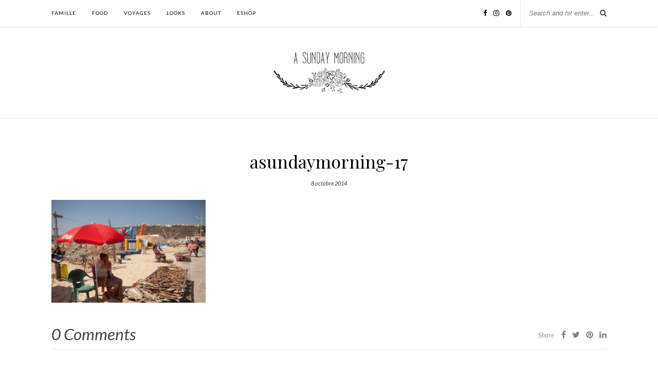

--- FILE ---
content_type: text/html; charset=UTF-8
request_url: https://asundaymorning.com/vanlife-4/asundaymorning-17-10/
body_size: 8017
content:

	<!DOCTYPE html>
<html lang="fr-FR">
<head>

	<meta charset="UTF-8">
	<meta http-equiv="X-UA-Compatible" content="IE=edge">
	<meta name="viewport" content="width=device-width, initial-scale=1">

	<link rel="profile" href="http://gmpg.org/xfn/11" />
	
	<link rel="alternate" type="application/rss+xml" title="A Sunday Morning RSS Feed" href="https://asundaymorning.com/feed/" />
	<link rel="alternate" type="application/atom+xml" title="A Sunday Morning Atom Feed" href="https://asundaymorning.com/feed/atom/" />
	<link rel="pingback" href="https://asundaymorning.com/xmlrpc.php" />
	
	<meta name='robots' content='index, follow, max-image-preview:large, max-snippet:-1, max-video-preview:-1' />

	<!-- This site is optimized with the Yoast SEO plugin v22.2 - https://yoast.com/wordpress/plugins/seo/ -->
	<title>asundaymorning-17 - A Sunday Morning</title>
	<link rel="canonical" href="https://asundaymorning.com/vanlife-4/asundaymorning-17-10/" />
	<meta property="og:locale" content="fr_FR" />
	<meta property="og:type" content="article" />
	<meta property="og:title" content="asundaymorning-17 - A Sunday Morning" />
	<meta property="og:url" content="https://asundaymorning.com/vanlife-4/asundaymorning-17-10/" />
	<meta property="og:site_name" content="A Sunday Morning" />
	<meta property="article:modified_time" content="2014-10-08T21:41:14+00:00" />
	<meta property="og:image" content="https://asundaymorning.com/vanlife-4/asundaymorning-17-10" />
	<meta property="og:image:width" content="1200" />
	<meta property="og:image:height" content="800" />
	<meta property="og:image:type" content="image/jpeg" />
	<script type="application/ld+json" class="yoast-schema-graph">{"@context":"https://schema.org","@graph":[{"@type":"WebPage","@id":"https://asundaymorning.com/vanlife-4/asundaymorning-17-10/","url":"https://asundaymorning.com/vanlife-4/asundaymorning-17-10/","name":"asundaymorning-17 - A Sunday Morning","isPartOf":{"@id":"https://asundaymorning.com/#website"},"primaryImageOfPage":{"@id":"https://asundaymorning.com/vanlife-4/asundaymorning-17-10/#primaryimage"},"image":{"@id":"https://asundaymorning.com/vanlife-4/asundaymorning-17-10/#primaryimage"},"thumbnailUrl":"https://asundaymorning.com/wp-content/uploads/2014/10/asundaymorning-17.jpg","datePublished":"2014-10-08T21:39:59+00:00","dateModified":"2014-10-08T21:41:14+00:00","breadcrumb":{"@id":"https://asundaymorning.com/vanlife-4/asundaymorning-17-10/#breadcrumb"},"inLanguage":"fr-FR","potentialAction":[{"@type":"ReadAction","target":["https://asundaymorning.com/vanlife-4/asundaymorning-17-10/"]}]},{"@type":"ImageObject","inLanguage":"fr-FR","@id":"https://asundaymorning.com/vanlife-4/asundaymorning-17-10/#primaryimage","url":"https://asundaymorning.com/wp-content/uploads/2014/10/asundaymorning-17.jpg","contentUrl":"https://asundaymorning.com/wp-content/uploads/2014/10/asundaymorning-17.jpg","width":1200,"height":800,"caption":"Vanlife #4"},{"@type":"BreadcrumbList","@id":"https://asundaymorning.com/vanlife-4/asundaymorning-17-10/#breadcrumb","itemListElement":[{"@type":"ListItem","position":1,"name":"vanlife #4","item":"https://asundaymorning.com/vanlife-4/"},{"@type":"ListItem","position":2,"name":"asundaymorning-17"}]},{"@type":"WebSite","@id":"https://asundaymorning.com/#website","url":"https://asundaymorning.com/","name":"A Sunday Morning","description":"","potentialAction":[{"@type":"SearchAction","target":{"@type":"EntryPoint","urlTemplate":"https://asundaymorning.com/?s={search_term_string}"},"query-input":"required name=search_term_string"}],"inLanguage":"fr-FR"}]}</script>
	<!-- / Yoast SEO plugin. -->


<link rel='dns-prefetch' href='//platform-api.sharethis.com' />
<link rel='dns-prefetch' href='//fonts.googleapis.com' />
<link rel="alternate" type="application/rss+xml" title="A Sunday Morning &raquo; Flux" href="https://asundaymorning.com/feed/" />
<link rel="alternate" type="application/rss+xml" title="A Sunday Morning &raquo; Flux des commentaires" href="https://asundaymorning.com/comments/feed/" />
<link rel="alternate" type="application/rss+xml" title="A Sunday Morning &raquo; asundaymorning-17 Flux des commentaires" href="https://asundaymorning.com/vanlife-4/asundaymorning-17-10/feed/" />
<script type="text/javascript">
/* <![CDATA[ */
window._wpemojiSettings = {"baseUrl":"https:\/\/s.w.org\/images\/core\/emoji\/14.0.0\/72x72\/","ext":".png","svgUrl":"https:\/\/s.w.org\/images\/core\/emoji\/14.0.0\/svg\/","svgExt":".svg","source":{"concatemoji":"https:\/\/asundaymorning.com\/wp-includes\/js\/wp-emoji-release.min.js?ver=6.4.7"}};
/*! This file is auto-generated */
!function(i,n){var o,s,e;function c(e){try{var t={supportTests:e,timestamp:(new Date).valueOf()};sessionStorage.setItem(o,JSON.stringify(t))}catch(e){}}function p(e,t,n){e.clearRect(0,0,e.canvas.width,e.canvas.height),e.fillText(t,0,0);var t=new Uint32Array(e.getImageData(0,0,e.canvas.width,e.canvas.height).data),r=(e.clearRect(0,0,e.canvas.width,e.canvas.height),e.fillText(n,0,0),new Uint32Array(e.getImageData(0,0,e.canvas.width,e.canvas.height).data));return t.every(function(e,t){return e===r[t]})}function u(e,t,n){switch(t){case"flag":return n(e,"\ud83c\udff3\ufe0f\u200d\u26a7\ufe0f","\ud83c\udff3\ufe0f\u200b\u26a7\ufe0f")?!1:!n(e,"\ud83c\uddfa\ud83c\uddf3","\ud83c\uddfa\u200b\ud83c\uddf3")&&!n(e,"\ud83c\udff4\udb40\udc67\udb40\udc62\udb40\udc65\udb40\udc6e\udb40\udc67\udb40\udc7f","\ud83c\udff4\u200b\udb40\udc67\u200b\udb40\udc62\u200b\udb40\udc65\u200b\udb40\udc6e\u200b\udb40\udc67\u200b\udb40\udc7f");case"emoji":return!n(e,"\ud83e\udef1\ud83c\udffb\u200d\ud83e\udef2\ud83c\udfff","\ud83e\udef1\ud83c\udffb\u200b\ud83e\udef2\ud83c\udfff")}return!1}function f(e,t,n){var r="undefined"!=typeof WorkerGlobalScope&&self instanceof WorkerGlobalScope?new OffscreenCanvas(300,150):i.createElement("canvas"),a=r.getContext("2d",{willReadFrequently:!0}),o=(a.textBaseline="top",a.font="600 32px Arial",{});return e.forEach(function(e){o[e]=t(a,e,n)}),o}function t(e){var t=i.createElement("script");t.src=e,t.defer=!0,i.head.appendChild(t)}"undefined"!=typeof Promise&&(o="wpEmojiSettingsSupports",s=["flag","emoji"],n.supports={everything:!0,everythingExceptFlag:!0},e=new Promise(function(e){i.addEventListener("DOMContentLoaded",e,{once:!0})}),new Promise(function(t){var n=function(){try{var e=JSON.parse(sessionStorage.getItem(o));if("object"==typeof e&&"number"==typeof e.timestamp&&(new Date).valueOf()<e.timestamp+604800&&"object"==typeof e.supportTests)return e.supportTests}catch(e){}return null}();if(!n){if("undefined"!=typeof Worker&&"undefined"!=typeof OffscreenCanvas&&"undefined"!=typeof URL&&URL.createObjectURL&&"undefined"!=typeof Blob)try{var e="postMessage("+f.toString()+"("+[JSON.stringify(s),u.toString(),p.toString()].join(",")+"));",r=new Blob([e],{type:"text/javascript"}),a=new Worker(URL.createObjectURL(r),{name:"wpTestEmojiSupports"});return void(a.onmessage=function(e){c(n=e.data),a.terminate(),t(n)})}catch(e){}c(n=f(s,u,p))}t(n)}).then(function(e){for(var t in e)n.supports[t]=e[t],n.supports.everything=n.supports.everything&&n.supports[t],"flag"!==t&&(n.supports.everythingExceptFlag=n.supports.everythingExceptFlag&&n.supports[t]);n.supports.everythingExceptFlag=n.supports.everythingExceptFlag&&!n.supports.flag,n.DOMReady=!1,n.readyCallback=function(){n.DOMReady=!0}}).then(function(){return e}).then(function(){var e;n.supports.everything||(n.readyCallback(),(e=n.source||{}).concatemoji?t(e.concatemoji):e.wpemoji&&e.twemoji&&(t(e.twemoji),t(e.wpemoji)))}))}((window,document),window._wpemojiSettings);
/* ]]> */
</script>
<link rel='stylesheet' id='sbi_styles-css' href='https://asundaymorning.com/wp-content/plugins/instagram-feed/css/sbi-styles.min.css?ver=6.2.9' type='text/css' media='all' />
<style id='wp-emoji-styles-inline-css' type='text/css'>

	img.wp-smiley, img.emoji {
		display: inline !important;
		border: none !important;
		box-shadow: none !important;
		height: 1em !important;
		width: 1em !important;
		margin: 0 0.07em !important;
		vertical-align: -0.1em !important;
		background: none !important;
		padding: 0 !important;
	}
</style>
<link rel='stylesheet' id='wp-block-library-css' href='https://asundaymorning.com/wp-includes/css/dist/block-library/style.min.css?ver=6.4.7' type='text/css' media='all' />
<style id='classic-theme-styles-inline-css' type='text/css'>
/*! This file is auto-generated */
.wp-block-button__link{color:#fff;background-color:#32373c;border-radius:9999px;box-shadow:none;text-decoration:none;padding:calc(.667em + 2px) calc(1.333em + 2px);font-size:1.125em}.wp-block-file__button{background:#32373c;color:#fff;text-decoration:none}
</style>
<style id='global-styles-inline-css' type='text/css'>
body{--wp--preset--color--black: #000000;--wp--preset--color--cyan-bluish-gray: #abb8c3;--wp--preset--color--white: #ffffff;--wp--preset--color--pale-pink: #f78da7;--wp--preset--color--vivid-red: #cf2e2e;--wp--preset--color--luminous-vivid-orange: #ff6900;--wp--preset--color--luminous-vivid-amber: #fcb900;--wp--preset--color--light-green-cyan: #7bdcb5;--wp--preset--color--vivid-green-cyan: #00d084;--wp--preset--color--pale-cyan-blue: #8ed1fc;--wp--preset--color--vivid-cyan-blue: #0693e3;--wp--preset--color--vivid-purple: #9b51e0;--wp--preset--gradient--vivid-cyan-blue-to-vivid-purple: linear-gradient(135deg,rgba(6,147,227,1) 0%,rgb(155,81,224) 100%);--wp--preset--gradient--light-green-cyan-to-vivid-green-cyan: linear-gradient(135deg,rgb(122,220,180) 0%,rgb(0,208,130) 100%);--wp--preset--gradient--luminous-vivid-amber-to-luminous-vivid-orange: linear-gradient(135deg,rgba(252,185,0,1) 0%,rgba(255,105,0,1) 100%);--wp--preset--gradient--luminous-vivid-orange-to-vivid-red: linear-gradient(135deg,rgba(255,105,0,1) 0%,rgb(207,46,46) 100%);--wp--preset--gradient--very-light-gray-to-cyan-bluish-gray: linear-gradient(135deg,rgb(238,238,238) 0%,rgb(169,184,195) 100%);--wp--preset--gradient--cool-to-warm-spectrum: linear-gradient(135deg,rgb(74,234,220) 0%,rgb(151,120,209) 20%,rgb(207,42,186) 40%,rgb(238,44,130) 60%,rgb(251,105,98) 80%,rgb(254,248,76) 100%);--wp--preset--gradient--blush-light-purple: linear-gradient(135deg,rgb(255,206,236) 0%,rgb(152,150,240) 100%);--wp--preset--gradient--blush-bordeaux: linear-gradient(135deg,rgb(254,205,165) 0%,rgb(254,45,45) 50%,rgb(107,0,62) 100%);--wp--preset--gradient--luminous-dusk: linear-gradient(135deg,rgb(255,203,112) 0%,rgb(199,81,192) 50%,rgb(65,88,208) 100%);--wp--preset--gradient--pale-ocean: linear-gradient(135deg,rgb(255,245,203) 0%,rgb(182,227,212) 50%,rgb(51,167,181) 100%);--wp--preset--gradient--electric-grass: linear-gradient(135deg,rgb(202,248,128) 0%,rgb(113,206,126) 100%);--wp--preset--gradient--midnight: linear-gradient(135deg,rgb(2,3,129) 0%,rgb(40,116,252) 100%);--wp--preset--font-size--small: 13px;--wp--preset--font-size--medium: 20px;--wp--preset--font-size--large: 36px;--wp--preset--font-size--x-large: 42px;--wp--preset--spacing--20: 0.44rem;--wp--preset--spacing--30: 0.67rem;--wp--preset--spacing--40: 1rem;--wp--preset--spacing--50: 1.5rem;--wp--preset--spacing--60: 2.25rem;--wp--preset--spacing--70: 3.38rem;--wp--preset--spacing--80: 5.06rem;--wp--preset--shadow--natural: 6px 6px 9px rgba(0, 0, 0, 0.2);--wp--preset--shadow--deep: 12px 12px 50px rgba(0, 0, 0, 0.4);--wp--preset--shadow--sharp: 6px 6px 0px rgba(0, 0, 0, 0.2);--wp--preset--shadow--outlined: 6px 6px 0px -3px rgba(255, 255, 255, 1), 6px 6px rgba(0, 0, 0, 1);--wp--preset--shadow--crisp: 6px 6px 0px rgba(0, 0, 0, 1);}:where(.is-layout-flex){gap: 0.5em;}:where(.is-layout-grid){gap: 0.5em;}body .is-layout-flow > .alignleft{float: left;margin-inline-start: 0;margin-inline-end: 2em;}body .is-layout-flow > .alignright{float: right;margin-inline-start: 2em;margin-inline-end: 0;}body .is-layout-flow > .aligncenter{margin-left: auto !important;margin-right: auto !important;}body .is-layout-constrained > .alignleft{float: left;margin-inline-start: 0;margin-inline-end: 2em;}body .is-layout-constrained > .alignright{float: right;margin-inline-start: 2em;margin-inline-end: 0;}body .is-layout-constrained > .aligncenter{margin-left: auto !important;margin-right: auto !important;}body .is-layout-constrained > :where(:not(.alignleft):not(.alignright):not(.alignfull)){max-width: var(--wp--style--global--content-size);margin-left: auto !important;margin-right: auto !important;}body .is-layout-constrained > .alignwide{max-width: var(--wp--style--global--wide-size);}body .is-layout-flex{display: flex;}body .is-layout-flex{flex-wrap: wrap;align-items: center;}body .is-layout-flex > *{margin: 0;}body .is-layout-grid{display: grid;}body .is-layout-grid > *{margin: 0;}:where(.wp-block-columns.is-layout-flex){gap: 2em;}:where(.wp-block-columns.is-layout-grid){gap: 2em;}:where(.wp-block-post-template.is-layout-flex){gap: 1.25em;}:where(.wp-block-post-template.is-layout-grid){gap: 1.25em;}.has-black-color{color: var(--wp--preset--color--black) !important;}.has-cyan-bluish-gray-color{color: var(--wp--preset--color--cyan-bluish-gray) !important;}.has-white-color{color: var(--wp--preset--color--white) !important;}.has-pale-pink-color{color: var(--wp--preset--color--pale-pink) !important;}.has-vivid-red-color{color: var(--wp--preset--color--vivid-red) !important;}.has-luminous-vivid-orange-color{color: var(--wp--preset--color--luminous-vivid-orange) !important;}.has-luminous-vivid-amber-color{color: var(--wp--preset--color--luminous-vivid-amber) !important;}.has-light-green-cyan-color{color: var(--wp--preset--color--light-green-cyan) !important;}.has-vivid-green-cyan-color{color: var(--wp--preset--color--vivid-green-cyan) !important;}.has-pale-cyan-blue-color{color: var(--wp--preset--color--pale-cyan-blue) !important;}.has-vivid-cyan-blue-color{color: var(--wp--preset--color--vivid-cyan-blue) !important;}.has-vivid-purple-color{color: var(--wp--preset--color--vivid-purple) !important;}.has-black-background-color{background-color: var(--wp--preset--color--black) !important;}.has-cyan-bluish-gray-background-color{background-color: var(--wp--preset--color--cyan-bluish-gray) !important;}.has-white-background-color{background-color: var(--wp--preset--color--white) !important;}.has-pale-pink-background-color{background-color: var(--wp--preset--color--pale-pink) !important;}.has-vivid-red-background-color{background-color: var(--wp--preset--color--vivid-red) !important;}.has-luminous-vivid-orange-background-color{background-color: var(--wp--preset--color--luminous-vivid-orange) !important;}.has-luminous-vivid-amber-background-color{background-color: var(--wp--preset--color--luminous-vivid-amber) !important;}.has-light-green-cyan-background-color{background-color: var(--wp--preset--color--light-green-cyan) !important;}.has-vivid-green-cyan-background-color{background-color: var(--wp--preset--color--vivid-green-cyan) !important;}.has-pale-cyan-blue-background-color{background-color: var(--wp--preset--color--pale-cyan-blue) !important;}.has-vivid-cyan-blue-background-color{background-color: var(--wp--preset--color--vivid-cyan-blue) !important;}.has-vivid-purple-background-color{background-color: var(--wp--preset--color--vivid-purple) !important;}.has-black-border-color{border-color: var(--wp--preset--color--black) !important;}.has-cyan-bluish-gray-border-color{border-color: var(--wp--preset--color--cyan-bluish-gray) !important;}.has-white-border-color{border-color: var(--wp--preset--color--white) !important;}.has-pale-pink-border-color{border-color: var(--wp--preset--color--pale-pink) !important;}.has-vivid-red-border-color{border-color: var(--wp--preset--color--vivid-red) !important;}.has-luminous-vivid-orange-border-color{border-color: var(--wp--preset--color--luminous-vivid-orange) !important;}.has-luminous-vivid-amber-border-color{border-color: var(--wp--preset--color--luminous-vivid-amber) !important;}.has-light-green-cyan-border-color{border-color: var(--wp--preset--color--light-green-cyan) !important;}.has-vivid-green-cyan-border-color{border-color: var(--wp--preset--color--vivid-green-cyan) !important;}.has-pale-cyan-blue-border-color{border-color: var(--wp--preset--color--pale-cyan-blue) !important;}.has-vivid-cyan-blue-border-color{border-color: var(--wp--preset--color--vivid-cyan-blue) !important;}.has-vivid-purple-border-color{border-color: var(--wp--preset--color--vivid-purple) !important;}.has-vivid-cyan-blue-to-vivid-purple-gradient-background{background: var(--wp--preset--gradient--vivid-cyan-blue-to-vivid-purple) !important;}.has-light-green-cyan-to-vivid-green-cyan-gradient-background{background: var(--wp--preset--gradient--light-green-cyan-to-vivid-green-cyan) !important;}.has-luminous-vivid-amber-to-luminous-vivid-orange-gradient-background{background: var(--wp--preset--gradient--luminous-vivid-amber-to-luminous-vivid-orange) !important;}.has-luminous-vivid-orange-to-vivid-red-gradient-background{background: var(--wp--preset--gradient--luminous-vivid-orange-to-vivid-red) !important;}.has-very-light-gray-to-cyan-bluish-gray-gradient-background{background: var(--wp--preset--gradient--very-light-gray-to-cyan-bluish-gray) !important;}.has-cool-to-warm-spectrum-gradient-background{background: var(--wp--preset--gradient--cool-to-warm-spectrum) !important;}.has-blush-light-purple-gradient-background{background: var(--wp--preset--gradient--blush-light-purple) !important;}.has-blush-bordeaux-gradient-background{background: var(--wp--preset--gradient--blush-bordeaux) !important;}.has-luminous-dusk-gradient-background{background: var(--wp--preset--gradient--luminous-dusk) !important;}.has-pale-ocean-gradient-background{background: var(--wp--preset--gradient--pale-ocean) !important;}.has-electric-grass-gradient-background{background: var(--wp--preset--gradient--electric-grass) !important;}.has-midnight-gradient-background{background: var(--wp--preset--gradient--midnight) !important;}.has-small-font-size{font-size: var(--wp--preset--font-size--small) !important;}.has-medium-font-size{font-size: var(--wp--preset--font-size--medium) !important;}.has-large-font-size{font-size: var(--wp--preset--font-size--large) !important;}.has-x-large-font-size{font-size: var(--wp--preset--font-size--x-large) !important;}
.wp-block-navigation a:where(:not(.wp-element-button)){color: inherit;}
:where(.wp-block-post-template.is-layout-flex){gap: 1.25em;}:where(.wp-block-post-template.is-layout-grid){gap: 1.25em;}
:where(.wp-block-columns.is-layout-flex){gap: 2em;}:where(.wp-block-columns.is-layout-grid){gap: 2em;}
.wp-block-pullquote{font-size: 1.5em;line-height: 1.6;}
</style>
<link rel='stylesheet' id='contact-form-7-css' href='https://asundaymorning.com/wp-content/plugins/contact-form-7/includes/css/styles.css?ver=5.9.2' type='text/css' media='all' />
<link rel='stylesheet' id='solopine_style-css' href='https://asundaymorning.com/wp-content/themes/rosemary/style.css?ver=1.6.2' type='text/css' media='all' />
<style id='solopine_style-inline-css' type='text/css'>
#logo { padding-top: 50px; }#logo { padding-bottom: 45px; }a, .social-widget a:hover > i, .woocommerce .star-rating { color: #848484; }.post-header .cat a, .post-entry blockquote { border-color: #848484; }.feat-item .read-more, .more-button { border-color: #ebd6d1; }.feat-item .read-more:hover, .more-button:hover { background: #ebd6d1; }.feat-item .read-more:hover, .more-button:hover { border-color: #ebd6d1; }
</style>
<link rel='stylesheet' id='fontawesome-css' href='https://asundaymorning.com/wp-content/themes/rosemary/css/font-awesome.min.css?ver=6.4.7' type='text/css' media='all' />
<link rel='stylesheet' id='solopine_responsive-css' href='https://asundaymorning.com/wp-content/themes/rosemary/css/responsive.css?ver=1.6.2' type='text/css' media='all' />
<link rel='stylesheet' id='solopine_fonts-css' href='https://fonts.googleapis.com/css?family=Lato%3A400%2C700%2C400italic%2C700italic%26subset%3Dlatin%2Clatin-ext%7CPlayfair+Display%3A400%2C700%2C400italic%2C700italic%26subset%3Dlatin%2Clatin-ext&#038;ver=1.6' type='text/css' media='all' />
<script type="text/javascript" src="https://asundaymorning.com/wp-includes/js/jquery/jquery.min.js?ver=3.7.1" id="jquery-core-js"></script>
<script type="text/javascript" src="https://asundaymorning.com/wp-includes/js/jquery/jquery-migrate.min.js?ver=3.4.1" id="jquery-migrate-js"></script>
<script type="text/javascript" src="//platform-api.sharethis.com/js/sharethis.js#source=googleanalytics-wordpress#product=ga&amp;property=5f91e7196bdd840019e0257f" id="googleanalytics-platform-sharethis-js"></script>
<link rel="https://api.w.org/" href="https://asundaymorning.com/wp-json/" /><link rel="alternate" type="application/json" href="https://asundaymorning.com/wp-json/wp/v2/media/1335" /><link rel="EditURI" type="application/rsd+xml" title="RSD" href="https://asundaymorning.com/xmlrpc.php?rsd" />
<meta name="generator" content="WordPress 6.4.7" />
<link rel='shortlink' href='https://asundaymorning.com/?p=1335' />
<link rel="alternate" type="application/json+oembed" href="https://asundaymorning.com/wp-json/oembed/1.0/embed?url=https%3A%2F%2Fasundaymorning.com%2Fvanlife-4%2Fasundaymorning-17-10%2F" />
<link rel="alternate" type="text/xml+oembed" href="https://asundaymorning.com/wp-json/oembed/1.0/embed?url=https%3A%2F%2Fasundaymorning.com%2Fvanlife-4%2Fasundaymorning-17-10%2F&#038;format=xml" />
<script>
(function() {
	(function (i, s, o, g, r, a, m) {
		i['GoogleAnalyticsObject'] = r;
		i[r] = i[r] || function () {
				(i[r].q = i[r].q || []).push(arguments)
			}, i[r].l = 1 * new Date();
		a = s.createElement(o),
			m = s.getElementsByTagName(o)[0];
		a.async = 1;
		a.src = g;
		m.parentNode.insertBefore(a, m)
	})(window, document, 'script', 'https://google-analytics.com/analytics.js', 'ga');

	ga('create', 'UA-48641932-1', 'auto');
			ga('send', 'pageview');
	})();
</script>
		<style type="text/css" id="wp-custom-css">
			.meta-share{
margin-top:10px;
}
.meta-comments, .meta-comments a{
font-size:1.5em;
}
.feat-overlay {
    background: 
rgba(255,255,255,0.75);
}
.post-header .cat a, .post-header .date{
	color:#333333
}		</style>
			
</head>

<body class="attachment attachment-template-default single single-attachment postid-1335 attachmentid-1335 attachment-jpeg">

	<div id="top-bar">
	
		<div class="container">
			
			<div id="nav-wrapper">
				<ul id="menu-menu-1" class="menu"><li id="menu-item-23" class="menu-item menu-item-type-taxonomy menu-item-object-category menu-item-23"><a href="https://asundaymorning.com/category/famille/">famille</a></li>
<li id="menu-item-24" class="menu-item menu-item-type-taxonomy menu-item-object-category menu-item-24"><a href="https://asundaymorning.com/category/food/">food</a></li>
<li id="menu-item-22" class="menu-item menu-item-type-taxonomy menu-item-object-category menu-item-22"><a href="https://asundaymorning.com/category/voyages/">Voyages</a></li>
<li id="menu-item-53" class="menu-item menu-item-type-taxonomy menu-item-object-category menu-item-53"><a href="https://asundaymorning.com/category/looks/">looks</a></li>
<li id="menu-item-51" class="menu-item menu-item-type-post_type menu-item-object-page menu-item-51"><a href="https://asundaymorning.com/about/">about</a></li>
<li id="menu-item-2710" class="menu-item menu-item-type-custom menu-item-object-custom menu-item-2710"><a href="">eshop</a></li>
</ul>			</div>
			
			<div class="menu-mobile"></div>
			
						<div id="top-search">
				<form role="search" method="get" id="searchform" action="https://asundaymorning.com/">
		<input type="text" placeholder="Search and hit enter..." name="s" id="s" />
</form>				<i class="fa fa-search search-desktop"></i>
				<i class="fa fa-search search-toggle"></i>
			</div>
			
			<!-- Responsive Search -->
			<div class="show-search">
				<form role="search" method="get" id="searchform" action="https://asundaymorning.com/">
		<input type="text" placeholder="Search and hit enter..." name="s" id="s" />
</form>			</div>
			<!-- -->
						
						<div id="top-social" >
				
					<a href="https://facebook.com/asundaymorning" target="_blank"><i class="fa fa-facebook"></i></a>		<a href="https://instagram.com/asundaymorningperrine" target="_blank"><i class="fa fa-instagram"></i></a>	<a href="https://pinterest.com/asundaymorningparis" target="_blank"><i class="fa fa-pinterest"></i></a>														
								
			</div>
						
		</div>
	
	</div>
	
	<header id="header">
	
		<div class="container">
			
			<div id="logo">
				
									
											<h2><a href="https://asundaymorning.com/"><img src="https://asundaymorning.com/wp-content/uploads/2016/07/logo-asm-eshop-1.png" alt="A Sunday Morning" /></a></h2>
										
								
			</div>
			
		</div>
		
	</header>	
	<div class="container">
		
		<div id="content">
		
			<div id="main" class="fullwidth post-fullwidth">
			
								
					<article id="post-1335" class="post-1335 attachment type-attachment status-inherit hentry">
	
	<div class="post-header">
		
				<span class="cat"></span>
				
					<h1 class="entry-title">asundaymorning-17</h1>
				
				<span class="date"><span class="date updated published">8 octobre 2014</span></span>
				
	</div>
	
			
				
		
	<div class="post-entry">
		
				
			<p class="attachment"><a href='https://asundaymorning.com/wp-content/uploads/2014/10/asundaymorning-17.jpg'><img fetchpriority="high" decoding="async" width="300" height="200" src="https://asundaymorning.com/wp-content/uploads/2014/10/asundaymorning-17-300x200.jpg" class="attachment-medium size-medium" alt="Vanlife #4" srcset="https://asundaymorning.com/wp-content/uploads/2014/10/asundaymorning-17-300x200.jpg 300w, https://asundaymorning.com/wp-content/uploads/2014/10/asundaymorning-17-768x512.jpg 768w, https://asundaymorning.com/wp-content/uploads/2014/10/asundaymorning-17-1024x683.jpg 1024w, https://asundaymorning.com/wp-content/uploads/2014/10/asundaymorning-17-624x416.jpg 624w, https://asundaymorning.com/wp-content/uploads/2014/10/asundaymorning-17.jpg 1200w" sizes="(max-width: 300px) 100vw, 300px" /></a></p>
			
				
		
				
							
										
	</div>
	
		
	<div class="post-meta">
		
				
		<div class="meta-comments">
			<a href="https://asundaymorning.com/vanlife-4/asundaymorning-17-10/#respond">0 Comments</a>		</div>
				
				<div class="meta-share">
				
	<span class="share-text">Share</span>
	<a target="_blank" href="https://www.facebook.com/sharer/sharer.php?u=https://asundaymorning.com/vanlife-4/asundaymorning-17-10/"><i class="fa fa-facebook"></i></a>	<a target="_blank" href="https://twitter.com/intent/tweet?text=Check%20out%20this%20article:%20asundaymorning-17&url=https://asundaymorning.com/vanlife-4/asundaymorning-17-10/"><i class="fa fa-twitter"></i></a>			<a data-pin-do="none" target="_blank" href="https://pinterest.com/pin/create/button/?url=https://asundaymorning.com/vanlife-4/asundaymorning-17-10/&media=https://asundaymorning.com/wp-content/uploads/2014/10/asundaymorning-17.jpg&description=asundaymorning-17"><i class="fa fa-pinterest"></i></a>
		<a target="_blank" href="https://www.linkedin.com/shareArticle?mini=true&url=https://asundaymorning.com/vanlife-4/asundaymorning-17-10/&title=asundaymorning-17&summary=&source="><i class="fa fa-linkedin"></i></a>

		</div>
				
	</div>
		
				<div class="post-author">
		
	<div class="author-img">
		<img alt='' src='https://secure.gravatar.com/avatar/dac3633cc4d1f0a9807916d860f59dc4?s=100&#038;d=mm&#038;r=g' srcset='https://secure.gravatar.com/avatar/dac3633cc4d1f0a9807916d860f59dc4?s=200&#038;d=mm&#038;r=g 2x' class='avatar avatar-100 photo' height='100' width='100' decoding='async'/>	</div>
	
	<div class="author-content">
		<h5><span class="vcard author"><span class="fn"><a href="https://asundaymorning.com/author/perrine/" title="Articles par Perrine" rel="author">Perrine</a></span></span></h5>
		<p></p>
								</div>
	
</div>			
							
		<div class="post-comments" id="comments">
	
	<div class="post-box"><h4 class="post-box-title">No Comments</h4></div><div class='comments'></div><div id='comments_pagination'></div>	<div id="respond" class="comment-respond">
		<h3 id="reply-title" class="comment-reply-title">Leave a Reply <small><a rel="nofollow" id="cancel-comment-reply-link" href="/vanlife-4/asundaymorning-17-10/#respond" style="display:none;">Cancel Reply</a></small></h3><form action="https://asundaymorning.com/wp-comments-post.php" method="post" id="commentform" class="comment-form"><p class="comment-form-comment"><textarea id="comment" name="comment" cols="45" rows="8" aria-required="true"></textarea></p><p class="comment-form-author"><label for="author">Nom <span class="required">*</span></label> <input id="author" name="author" type="text" value="" size="30" maxlength="245" autocomplete="name" required="required" /></p>
<p class="comment-form-email"><label for="email">E-mail <span class="required">*</span></label> <input id="email" name="email" type="text" value="" size="30" maxlength="100" autocomplete="email" required="required" /></p>
<p class="comment-form-url"><label for="url">Site web</label> <input id="url" name="url" type="text" value="" size="30" maxlength="200" autocomplete="url" /></p>
<p class="form-submit"><input name="submit" type="submit" id="submit" class="submit" value="Post Comment" /> <input type='hidden' name='comment_post_ID' value='1335' id='comment_post_ID' />
<input type='hidden' name='comment_parent' id='comment_parent' value='0' />
</p><p style="display: none;"><input type="hidden" id="akismet_comment_nonce" name="akismet_comment_nonce" value="2507aa1b61" /></p><p style="display: none !important;" class="akismet-fields-container" data-prefix="ak_"><label>&#916;<textarea name="ak_hp_textarea" cols="45" rows="8" maxlength="100"></textarea></label><input type="hidden" id="ak_js_1" name="ak_js" value="69"/><script>document.getElementById( "ak_js_1" ).setAttribute( "value", ( new Date() ).getTime() );</script></p></form>	</div><!-- #respond -->
	<p class="akismet_comment_form_privacy_notice">Ce site utilise Akismet pour réduire les indésirables. <a href="https://akismet.com/privacy/" target="_blank" rel="nofollow noopener">En savoir plus sur comment les données de vos commentaires sont utilisées</a>.</p>

</div> <!-- end comments div -->
		
</article>						
								
								
			</div>

	
		<!-- END CONTENT -->
		</div>
		
	<!-- END CONTAINER -->
	</div>
	<div class="container">
	<div id="instagram-footer">
	
		
			</div>
	</div>
	
	<div id="footer">
		
		<div class="container">
			
			<p class="copyright left">© 2020 - A Sunday Morning - All Rights Reserved.</p>
			<p class="copyright right"></p>
			
		</div>
		
	</div>
	
	<!-- Instagram Feed JS -->
<script type="text/javascript">
var sbiajaxurl = "https://asundaymorning.com/wp-admin/admin-ajax.php";
</script>
<script type="text/javascript" src="https://asundaymorning.com/wp-content/plugins/contact-form-7/includes/swv/js/index.js?ver=5.9.2" id="swv-js"></script>
<script type="text/javascript" id="contact-form-7-js-extra">
/* <![CDATA[ */
var wpcf7 = {"api":{"root":"https:\/\/asundaymorning.com\/wp-json\/","namespace":"contact-form-7\/v1"},"cached":"1"};
/* ]]> */
</script>
<script type="text/javascript" src="https://asundaymorning.com/wp-content/plugins/contact-form-7/includes/js/index.js?ver=5.9.2" id="contact-form-7-js"></script>
<script type="text/javascript" src="https://asundaymorning.com/wp-content/themes/rosemary/js/jquery.bxslider.min.js?ver=6.4.7" id="bxslider-js"></script>
<script type="text/javascript" src="https://asundaymorning.com/wp-content/themes/rosemary/js/jquery.slicknav.min.js?ver=6.4.7" id="slicknav-js"></script>
<script type="text/javascript" src="https://asundaymorning.com/wp-content/themes/rosemary/js/fitvids.js?ver=6.4.7" id="fitvids-js"></script>
<script type="text/javascript" src="https://asundaymorning.com/wp-content/themes/rosemary/js/solopine.js?ver=6.4.7" id="solopine_scripts-js"></script>
<script type="text/javascript" src="https://asundaymorning.com/wp-includes/js/comment-reply.min.js?ver=6.4.7" id="comment-reply-js" async="async" data-wp-strategy="async"></script>
<script defer type="text/javascript" src="https://asundaymorning.com/wp-content/plugins/akismet/_inc/akismet-frontend.js?ver=1710363159" id="akismet-frontend-js"></script>
	
</body>

</html>